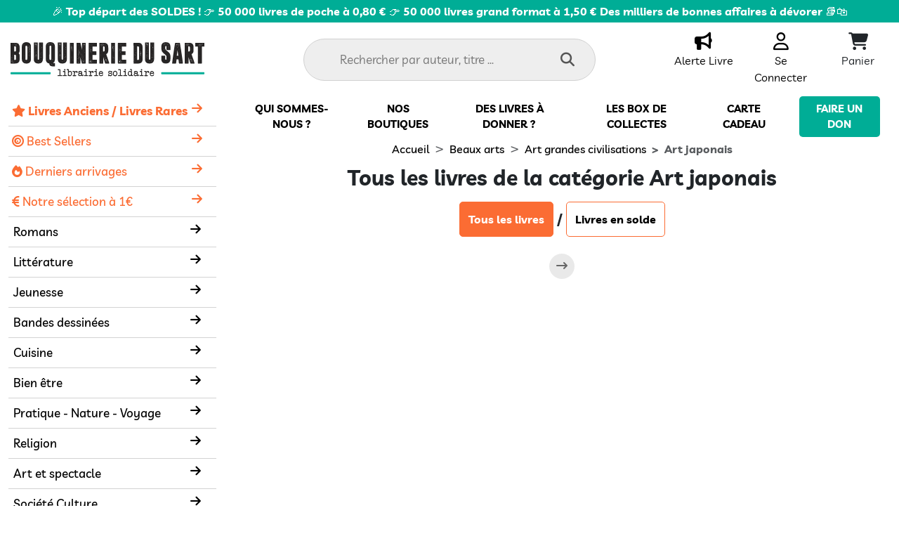

--- FILE ---
content_type: text/javascript
request_url: https://www.librairiesolidaire.com/ressources/site2024/global.js?22
body_size: 2689
content:
var objGlobal = {
	flagAutoComplete : true,
	init : function() {
		$(".btn_search").click(function(){
	    	$(".header-search").toggleClass('activeheader');
			$(".btn_search .input-group").slideToggle( "2000" );
			$(".account-link-toggle, .currency-dropdown, .header-cart-toggle, .language-dropdown").slideUp("slow");
			return false;
		});
	    $(".serach-close").on('click',function(){
			$('.header-search').removeClass('activeheader');
		});
		this.initCart();
		this.initShowPassword();
	//	this.enableAutocomplete();
		var overlay = $('.overlay'); // Sélection de l'élément overlay
	    var body = $('body');
		if  ( config.DISPLAYMESSAGE == 1 ) {
			$('#feedBackMessageText').html(config.MESSAGE);
			$('#feedBackMessageModal').modal('show');
		}
	    $('.hasChild').hover(
	        function() {
	            // Montre le sous-menu et l'overlay
	            $(this).children('.level-0').show();
	            overlay.show();
	        }, 
	        function() {
	            // Cache le sous-menu
	            $(this).children('.level-0').hide();
	            // Vérifie si d'autres sous-menus sont encore affichés avant de cacher l'overlay
	            if ($('.level-0:visible').length === 0) {
	                overlay.hide();
	            }
	        }
	    );
		$('.hasChildMobile').click(function(){
		    $(this).children('.level-0-mobile').css('display', 'block');
		});

		$('.backmenu').click(function(event) {
		    event.stopPropagation();  // Cela empêche l'événement de clic de se propager
		    $(this).closest('.level-0-mobile').css('display', 'none');
		});
	    $('#burgermenu').click(function(){
	    	$('#burgermenu').hide();
	    	$('#closeburgermenu').show();
	    	$('#nav-mobile').show();
	    });
	    $('#closeburgermenu').click(function(){
	    	$('#burgermenu').show();
	    	$('#closeburgermenu').hide();
	    	$('#nav-mobile').hide();
	    })
		$('.owl-carousel-slides').owlCarousel({
		    loop:true,
		    margin:10,
		    nav:true,
		    autoplay:true,
		    autoplayTimeout:5000,
		    autoplayHoverPause:true,
		    responsive:{
		        0:{
		            items:1
		        },
		        600:{
		            items:1
		        },
		        1000:{
		            items:1
		        }
		    }
		});
		$('.owl-carousel-livres').owlCarousel({
		    loop:true,
		    nav:true,
		    margin:10,
		    responsive:{
		        0:{
		            items:1
		        },
		        600:{
		            items:4
		        },
		        1000:{
		            items:4
		        }
		    }
		});
	},
	enableAutocomplete : function() {
		$('#inputSearch').keyup(function(){
			if ( $('#inputSearch').val().length > 2 && objGlobal.flagAutoComplete == true) {
				objGlobal.flagAutoComplete = false;
				$.ajax({
			        url: config.WEBROOT + "home/searchAutocomplete?q=" + $('#inputSearch').val(),
			        method : 'GET'
			    }).done(function( data ) {
					let overlay = document.querySelector('.overlaypanier');

					// Si l'overlay n'existe pas déjà, on le crée
					if (!overlay) {
					    overlay = document.createElement('div');
					    overlay.classList.add('overlaypanier');
					    document.body.appendChild(overlay);
					}

					// Activer l'overlay (ajouter la classe active)
					overlay.classList.add('active');

					function hideSearch() {
					    overlay.classList.remove('active');
					    $('#autocompleteReturn').empty();
					}

					// Attacher l'événement de clic pour cacher la recherche
					overlay.addEventListener('click', hideSearch);

					// Ajuster la largeur et vider l'autocomplétion
					$('#autocompleteReturn').width($('#inputSearch').width() + 200);
					$('#autocompleteReturn').empty();
			    	let divClose = $('<div/>', {'id' : "closeSearch" ,"style" : "cursor:pointer" ,"class" : "col-12 text-end", 'html' :"<i style='font-size:25px;' class='fa-solid fa-xmark'></i>"});
			    	divClose.appendTo($('#autocompleteReturn'));
			    	divClose.on('click', hideSearch);
			    	datas = JSON.parse(data);
			    	let divAuteur = $('<div/>', {'id' : "returnLivreDiv" , "class" : "col-md-6"});
			    	let divLivre = $('<div/>', {'id' : "returnAuteurDiv" , "class" : "col-md-6"});
			    	let h1livre = $('<h2/>', {'style':'margin-top:15px;font-weight:bold;','class' : "text-center" , "html" : "Livres"});
			    	let h1auteur = $('<h2/>', {'style':'margin-top:15px;font-weight:bold;','class' : "text-center" , "html" : "Auteurs"});
			    	h1livre.appendTo(divLivre);
			    	h1auteur.appendTo(divAuteur);
			    	let ul =  $('<ul/>', {'id' : "returnLivreUl"});
			    	let ul2 =  $('<ul/>', {'id' : "returnAuteurUl"});
			    	divLivre.appendTo($('#autocompleteReturn'));
			    	divAuteur.appendTo($('#autocompleteReturn'));
			    	ul.appendTo(divLivre);
			    	ul2.appendTo(divAuteur);
			    	if ( datas.livres.length > 0 ) {
				    	datas.livres.forEach(function(element){
				    		console.log(element);
				    		objGlobal.clickAndInitAutocompleteItem(element,ul);
				    	});
			    	} else {
			    		let elementp = $('<p/>',{'html':'Désolé nous n\'avons pas de livres correspondant à votre recherche'});
			    		elementp.appendTo(divLivre)
			    	}
			    	if ( datas.auteurs.length > 0 ) {
				    	datas.auteurs.forEach(function(element){
				    		objGlobal.clickAndInitAutocompleteItem(element,ul2);
				    	});
				    } else {
			    		let elementp = $('<p/>',{'html':'Désolé nous n\'avons pas d\'auteurs correspondant à votre recherche'});
			    		elementp.appendTo(divAuteur);
				    }
			    	objGlobal.flagAutoComplete = true;
			    });
			}
		});
	},
	clickAndInitAutocompleteItem : function(element, container) {
		let elementli = $('<li/>',{'class':''});
		let elementa = $('<a/>',{'style':'padding:0' , 'href' : element.url , "html" : element.nom});
		elementa.appendTo(elementli);
		elementli.appendTo(container);
	},
	initShowPassword : function() {
		const passwordField = document.getElementById('motdepasse');
		const togglePasswordButton = document.getElementById('toggle-password');
		const eyeIcon = document.getElementById('eye-icon');
		if (  togglePasswordButton != null ) {

			togglePasswordButton.addEventListener('mousedown', () => {
			    passwordField.type = 'text';
			    eyeIcon.innerHTML = '<path d="M0 0h24v24H0z" fill="none"/><path d="M12 5c-7.72 0-12 7-12 7s4.28 7 12 7 12-7 12-7-4.28-7-12-7zm0 12c-2.76 0-5-2.24-5-5s2.24-5 5-5 5 2.24 5 5-2.24 5-5 5zm-2.12-1.12c-.39-.39-.9-.58-1.41-.58s-1.02.2-1.41.59c-.78.78-2.05.78-2.83 0s-.78-2.05 0-2.83c.78-.78 2.05-.78 2.83 0 .39.39.59.9.59 1.41s-.2 1.02-.59 1.41zm12.41-2.41c.39-.39.58-.9.58-1.41s-.2-1.02-.58-1.41c-.78-.78-2.05-.78-2.83 0-.39.39-.59.9-.59 1.41s.2 1.02.59 1.41c.78.78 2.05.78 2.83 0z"/>';
			});

			togglePasswordButton.addEventListener('mouseup', () => {
			    passwordField.type = 'password';
			    eyeIcon.innerHTML = '<path d="M0 0h24v24H0z" fill="none"/><path d="M12 5c-7.72 0-12 7-12 7s4.28 7 12 7 12-7 12-7-4.28-7-12-7zm0 12c-2.76 0-5-2.24-5-5s2.24-5 5-5 5 2.24 5 5-2.24 5-5 5zm0-8.1c-1.71 0-3.1 1.39-3.1 3.1s1.39 3.1 3.1 3.1 3.1-1.39 3.1-3.1-1.39-3.1-3.1-3.1zm0 4.6c-.83 0-1.5-.67-1.5-1.5s.67-1.5 1.5-1.5 1.5.67 1.5 1.5-.67 1.5-1.5 1.5z"/>';
			});
		}

		const passwordField2 = document.getElementById('motdepasse2');
		const togglePasswordButton2 = document.getElementById('toggle-password2');
		const eyeIcon2 = document.getElementById('eye-icon2');
		if (  togglePasswordButton2 != null ) {
			togglePasswordButton2.addEventListener('mousedown', () => {
			    passwordField2.type = 'text';
			    eyeIcon2.innerHTML = '<path d="M0 0h24v24H0z" fill="none"/><path d="M12 5c-7.72 0-12 7-12 7s4.28 7 12 7 12-7 12-7-4.28-7-12-7zm0 12c-2.76 0-5-2.24-5-5s2.24-5 5-5 5 2.24 5 5-2.24 5-5 5zm-2.12-1.12c-.39-.39-.9-.58-1.41-.58s-1.02.2-1.41.59c-.78.78-2.05.78-2.83 0s-.78-2.05 0-2.83c.78-.78 2.05-.78 2.83 0 .39.39.59.9.59 1.41s-.2 1.02-.59 1.41zm12.41-2.41c.39-.39.58-.9.58-1.41s-.2-1.02-.58-1.41c-.78-.78-2.05-.78-2.83 0-.39.39-.59.9-.59 1.41s.2 1.02.59 1.41c.78.78 2.05.78 2.83 0z"/>';
			});
			togglePasswordButton2.addEventListener('mouseup', () => {
			    passwordField2.type = 'password';
			    eyeIcon2.innerHTML = '<path d="M0 0h24v24H0z" fill="none"/><path d="M12 5c-7.72 0-12 7-12 7s4.28 7 12 7 12-7 12-7-4.28-7-12-7zm0 12c-2.76 0-5-2.24-5-5s2.24-5 5-5 5 2.24 5 5-2.24 5-5 5zm0-8.1c-1.71 0-3.1 1.39-3.1 3.1s1.39 3.1 3.1 3.1 3.1-1.39 3.1-3.1-1.39-3.1-3.1-3.1zm0 4.6c-.83 0-1.5-.67-1.5-1.5s.67-1.5 1.5-1.5 1.5.67 1.5 1.5-.67 1.5-1.5 1.5z"/>';
			});
		}





	},
	initCart() {
		const cart = document.getElementById('divcartcontainer');
		const overlay = document.createElement('div');
		overlay.classList.add('overlaypanier');
		document.body.appendChild(overlay);

		// Afficher le panier
		function showCart() {
			cart.style.right = '0';
			overlay.classList.add('active');
			dataLayer.push({
		    	'event': 'AddToCart'
			});
		}

		// Cacher le panier
		function hideCart() {
			cart.style.right = '-100%';
			overlay.classList.remove('active');
		}

		// Événement pour afficher le panier (à adapter selon votre HTML)
		if ( $('.iconcart') ) $('.iconcart').on('click', showCart);

		// Événement pour cacher le panier quand on clique sur l'overlay
		overlay.addEventListener('click', hideCart);
		$('.hidecarticon').on('click',hideCart);
		if (objConfig.VIEWCART == 1 ){
			showCart();
		}
	},
}
$(document).ready(function(){
	objGlobal.init();
})
